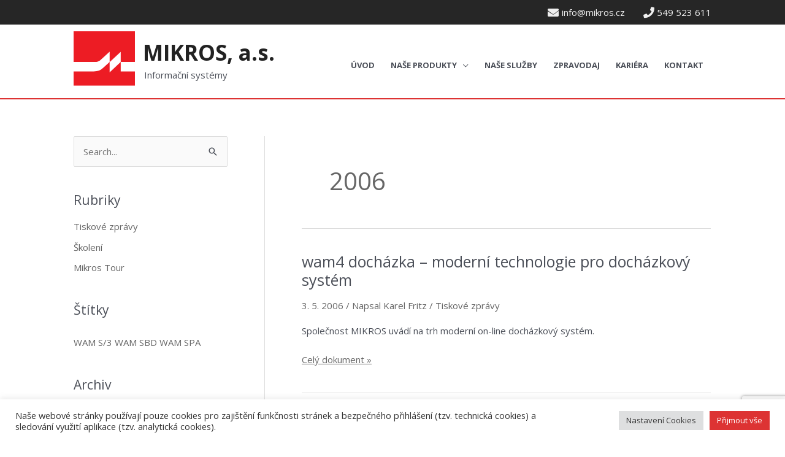

--- FILE ---
content_type: text/html; charset=utf-8
request_url: https://www.google.com/recaptcha/api2/anchor?ar=1&k=6LcxAEsaAAAAAM4H8q7zX6qvGaU2Q_1JTh9b-XhD&co=aHR0cHM6Ly93d3cubWlrcm9zLmN6OjQ0Mw..&hl=en&v=PoyoqOPhxBO7pBk68S4YbpHZ&size=invisible&anchor-ms=20000&execute-ms=30000&cb=abasi8m6y4fs
body_size: 48559
content:
<!DOCTYPE HTML><html dir="ltr" lang="en"><head><meta http-equiv="Content-Type" content="text/html; charset=UTF-8">
<meta http-equiv="X-UA-Compatible" content="IE=edge">
<title>reCAPTCHA</title>
<style type="text/css">
/* cyrillic-ext */
@font-face {
  font-family: 'Roboto';
  font-style: normal;
  font-weight: 400;
  font-stretch: 100%;
  src: url(//fonts.gstatic.com/s/roboto/v48/KFO7CnqEu92Fr1ME7kSn66aGLdTylUAMa3GUBHMdazTgWw.woff2) format('woff2');
  unicode-range: U+0460-052F, U+1C80-1C8A, U+20B4, U+2DE0-2DFF, U+A640-A69F, U+FE2E-FE2F;
}
/* cyrillic */
@font-face {
  font-family: 'Roboto';
  font-style: normal;
  font-weight: 400;
  font-stretch: 100%;
  src: url(//fonts.gstatic.com/s/roboto/v48/KFO7CnqEu92Fr1ME7kSn66aGLdTylUAMa3iUBHMdazTgWw.woff2) format('woff2');
  unicode-range: U+0301, U+0400-045F, U+0490-0491, U+04B0-04B1, U+2116;
}
/* greek-ext */
@font-face {
  font-family: 'Roboto';
  font-style: normal;
  font-weight: 400;
  font-stretch: 100%;
  src: url(//fonts.gstatic.com/s/roboto/v48/KFO7CnqEu92Fr1ME7kSn66aGLdTylUAMa3CUBHMdazTgWw.woff2) format('woff2');
  unicode-range: U+1F00-1FFF;
}
/* greek */
@font-face {
  font-family: 'Roboto';
  font-style: normal;
  font-weight: 400;
  font-stretch: 100%;
  src: url(//fonts.gstatic.com/s/roboto/v48/KFO7CnqEu92Fr1ME7kSn66aGLdTylUAMa3-UBHMdazTgWw.woff2) format('woff2');
  unicode-range: U+0370-0377, U+037A-037F, U+0384-038A, U+038C, U+038E-03A1, U+03A3-03FF;
}
/* math */
@font-face {
  font-family: 'Roboto';
  font-style: normal;
  font-weight: 400;
  font-stretch: 100%;
  src: url(//fonts.gstatic.com/s/roboto/v48/KFO7CnqEu92Fr1ME7kSn66aGLdTylUAMawCUBHMdazTgWw.woff2) format('woff2');
  unicode-range: U+0302-0303, U+0305, U+0307-0308, U+0310, U+0312, U+0315, U+031A, U+0326-0327, U+032C, U+032F-0330, U+0332-0333, U+0338, U+033A, U+0346, U+034D, U+0391-03A1, U+03A3-03A9, U+03B1-03C9, U+03D1, U+03D5-03D6, U+03F0-03F1, U+03F4-03F5, U+2016-2017, U+2034-2038, U+203C, U+2040, U+2043, U+2047, U+2050, U+2057, U+205F, U+2070-2071, U+2074-208E, U+2090-209C, U+20D0-20DC, U+20E1, U+20E5-20EF, U+2100-2112, U+2114-2115, U+2117-2121, U+2123-214F, U+2190, U+2192, U+2194-21AE, U+21B0-21E5, U+21F1-21F2, U+21F4-2211, U+2213-2214, U+2216-22FF, U+2308-230B, U+2310, U+2319, U+231C-2321, U+2336-237A, U+237C, U+2395, U+239B-23B7, U+23D0, U+23DC-23E1, U+2474-2475, U+25AF, U+25B3, U+25B7, U+25BD, U+25C1, U+25CA, U+25CC, U+25FB, U+266D-266F, U+27C0-27FF, U+2900-2AFF, U+2B0E-2B11, U+2B30-2B4C, U+2BFE, U+3030, U+FF5B, U+FF5D, U+1D400-1D7FF, U+1EE00-1EEFF;
}
/* symbols */
@font-face {
  font-family: 'Roboto';
  font-style: normal;
  font-weight: 400;
  font-stretch: 100%;
  src: url(//fonts.gstatic.com/s/roboto/v48/KFO7CnqEu92Fr1ME7kSn66aGLdTylUAMaxKUBHMdazTgWw.woff2) format('woff2');
  unicode-range: U+0001-000C, U+000E-001F, U+007F-009F, U+20DD-20E0, U+20E2-20E4, U+2150-218F, U+2190, U+2192, U+2194-2199, U+21AF, U+21E6-21F0, U+21F3, U+2218-2219, U+2299, U+22C4-22C6, U+2300-243F, U+2440-244A, U+2460-24FF, U+25A0-27BF, U+2800-28FF, U+2921-2922, U+2981, U+29BF, U+29EB, U+2B00-2BFF, U+4DC0-4DFF, U+FFF9-FFFB, U+10140-1018E, U+10190-1019C, U+101A0, U+101D0-101FD, U+102E0-102FB, U+10E60-10E7E, U+1D2C0-1D2D3, U+1D2E0-1D37F, U+1F000-1F0FF, U+1F100-1F1AD, U+1F1E6-1F1FF, U+1F30D-1F30F, U+1F315, U+1F31C, U+1F31E, U+1F320-1F32C, U+1F336, U+1F378, U+1F37D, U+1F382, U+1F393-1F39F, U+1F3A7-1F3A8, U+1F3AC-1F3AF, U+1F3C2, U+1F3C4-1F3C6, U+1F3CA-1F3CE, U+1F3D4-1F3E0, U+1F3ED, U+1F3F1-1F3F3, U+1F3F5-1F3F7, U+1F408, U+1F415, U+1F41F, U+1F426, U+1F43F, U+1F441-1F442, U+1F444, U+1F446-1F449, U+1F44C-1F44E, U+1F453, U+1F46A, U+1F47D, U+1F4A3, U+1F4B0, U+1F4B3, U+1F4B9, U+1F4BB, U+1F4BF, U+1F4C8-1F4CB, U+1F4D6, U+1F4DA, U+1F4DF, U+1F4E3-1F4E6, U+1F4EA-1F4ED, U+1F4F7, U+1F4F9-1F4FB, U+1F4FD-1F4FE, U+1F503, U+1F507-1F50B, U+1F50D, U+1F512-1F513, U+1F53E-1F54A, U+1F54F-1F5FA, U+1F610, U+1F650-1F67F, U+1F687, U+1F68D, U+1F691, U+1F694, U+1F698, U+1F6AD, U+1F6B2, U+1F6B9-1F6BA, U+1F6BC, U+1F6C6-1F6CF, U+1F6D3-1F6D7, U+1F6E0-1F6EA, U+1F6F0-1F6F3, U+1F6F7-1F6FC, U+1F700-1F7FF, U+1F800-1F80B, U+1F810-1F847, U+1F850-1F859, U+1F860-1F887, U+1F890-1F8AD, U+1F8B0-1F8BB, U+1F8C0-1F8C1, U+1F900-1F90B, U+1F93B, U+1F946, U+1F984, U+1F996, U+1F9E9, U+1FA00-1FA6F, U+1FA70-1FA7C, U+1FA80-1FA89, U+1FA8F-1FAC6, U+1FACE-1FADC, U+1FADF-1FAE9, U+1FAF0-1FAF8, U+1FB00-1FBFF;
}
/* vietnamese */
@font-face {
  font-family: 'Roboto';
  font-style: normal;
  font-weight: 400;
  font-stretch: 100%;
  src: url(//fonts.gstatic.com/s/roboto/v48/KFO7CnqEu92Fr1ME7kSn66aGLdTylUAMa3OUBHMdazTgWw.woff2) format('woff2');
  unicode-range: U+0102-0103, U+0110-0111, U+0128-0129, U+0168-0169, U+01A0-01A1, U+01AF-01B0, U+0300-0301, U+0303-0304, U+0308-0309, U+0323, U+0329, U+1EA0-1EF9, U+20AB;
}
/* latin-ext */
@font-face {
  font-family: 'Roboto';
  font-style: normal;
  font-weight: 400;
  font-stretch: 100%;
  src: url(//fonts.gstatic.com/s/roboto/v48/KFO7CnqEu92Fr1ME7kSn66aGLdTylUAMa3KUBHMdazTgWw.woff2) format('woff2');
  unicode-range: U+0100-02BA, U+02BD-02C5, U+02C7-02CC, U+02CE-02D7, U+02DD-02FF, U+0304, U+0308, U+0329, U+1D00-1DBF, U+1E00-1E9F, U+1EF2-1EFF, U+2020, U+20A0-20AB, U+20AD-20C0, U+2113, U+2C60-2C7F, U+A720-A7FF;
}
/* latin */
@font-face {
  font-family: 'Roboto';
  font-style: normal;
  font-weight: 400;
  font-stretch: 100%;
  src: url(//fonts.gstatic.com/s/roboto/v48/KFO7CnqEu92Fr1ME7kSn66aGLdTylUAMa3yUBHMdazQ.woff2) format('woff2');
  unicode-range: U+0000-00FF, U+0131, U+0152-0153, U+02BB-02BC, U+02C6, U+02DA, U+02DC, U+0304, U+0308, U+0329, U+2000-206F, U+20AC, U+2122, U+2191, U+2193, U+2212, U+2215, U+FEFF, U+FFFD;
}
/* cyrillic-ext */
@font-face {
  font-family: 'Roboto';
  font-style: normal;
  font-weight: 500;
  font-stretch: 100%;
  src: url(//fonts.gstatic.com/s/roboto/v48/KFO7CnqEu92Fr1ME7kSn66aGLdTylUAMa3GUBHMdazTgWw.woff2) format('woff2');
  unicode-range: U+0460-052F, U+1C80-1C8A, U+20B4, U+2DE0-2DFF, U+A640-A69F, U+FE2E-FE2F;
}
/* cyrillic */
@font-face {
  font-family: 'Roboto';
  font-style: normal;
  font-weight: 500;
  font-stretch: 100%;
  src: url(//fonts.gstatic.com/s/roboto/v48/KFO7CnqEu92Fr1ME7kSn66aGLdTylUAMa3iUBHMdazTgWw.woff2) format('woff2');
  unicode-range: U+0301, U+0400-045F, U+0490-0491, U+04B0-04B1, U+2116;
}
/* greek-ext */
@font-face {
  font-family: 'Roboto';
  font-style: normal;
  font-weight: 500;
  font-stretch: 100%;
  src: url(//fonts.gstatic.com/s/roboto/v48/KFO7CnqEu92Fr1ME7kSn66aGLdTylUAMa3CUBHMdazTgWw.woff2) format('woff2');
  unicode-range: U+1F00-1FFF;
}
/* greek */
@font-face {
  font-family: 'Roboto';
  font-style: normal;
  font-weight: 500;
  font-stretch: 100%;
  src: url(//fonts.gstatic.com/s/roboto/v48/KFO7CnqEu92Fr1ME7kSn66aGLdTylUAMa3-UBHMdazTgWw.woff2) format('woff2');
  unicode-range: U+0370-0377, U+037A-037F, U+0384-038A, U+038C, U+038E-03A1, U+03A3-03FF;
}
/* math */
@font-face {
  font-family: 'Roboto';
  font-style: normal;
  font-weight: 500;
  font-stretch: 100%;
  src: url(//fonts.gstatic.com/s/roboto/v48/KFO7CnqEu92Fr1ME7kSn66aGLdTylUAMawCUBHMdazTgWw.woff2) format('woff2');
  unicode-range: U+0302-0303, U+0305, U+0307-0308, U+0310, U+0312, U+0315, U+031A, U+0326-0327, U+032C, U+032F-0330, U+0332-0333, U+0338, U+033A, U+0346, U+034D, U+0391-03A1, U+03A3-03A9, U+03B1-03C9, U+03D1, U+03D5-03D6, U+03F0-03F1, U+03F4-03F5, U+2016-2017, U+2034-2038, U+203C, U+2040, U+2043, U+2047, U+2050, U+2057, U+205F, U+2070-2071, U+2074-208E, U+2090-209C, U+20D0-20DC, U+20E1, U+20E5-20EF, U+2100-2112, U+2114-2115, U+2117-2121, U+2123-214F, U+2190, U+2192, U+2194-21AE, U+21B0-21E5, U+21F1-21F2, U+21F4-2211, U+2213-2214, U+2216-22FF, U+2308-230B, U+2310, U+2319, U+231C-2321, U+2336-237A, U+237C, U+2395, U+239B-23B7, U+23D0, U+23DC-23E1, U+2474-2475, U+25AF, U+25B3, U+25B7, U+25BD, U+25C1, U+25CA, U+25CC, U+25FB, U+266D-266F, U+27C0-27FF, U+2900-2AFF, U+2B0E-2B11, U+2B30-2B4C, U+2BFE, U+3030, U+FF5B, U+FF5D, U+1D400-1D7FF, U+1EE00-1EEFF;
}
/* symbols */
@font-face {
  font-family: 'Roboto';
  font-style: normal;
  font-weight: 500;
  font-stretch: 100%;
  src: url(//fonts.gstatic.com/s/roboto/v48/KFO7CnqEu92Fr1ME7kSn66aGLdTylUAMaxKUBHMdazTgWw.woff2) format('woff2');
  unicode-range: U+0001-000C, U+000E-001F, U+007F-009F, U+20DD-20E0, U+20E2-20E4, U+2150-218F, U+2190, U+2192, U+2194-2199, U+21AF, U+21E6-21F0, U+21F3, U+2218-2219, U+2299, U+22C4-22C6, U+2300-243F, U+2440-244A, U+2460-24FF, U+25A0-27BF, U+2800-28FF, U+2921-2922, U+2981, U+29BF, U+29EB, U+2B00-2BFF, U+4DC0-4DFF, U+FFF9-FFFB, U+10140-1018E, U+10190-1019C, U+101A0, U+101D0-101FD, U+102E0-102FB, U+10E60-10E7E, U+1D2C0-1D2D3, U+1D2E0-1D37F, U+1F000-1F0FF, U+1F100-1F1AD, U+1F1E6-1F1FF, U+1F30D-1F30F, U+1F315, U+1F31C, U+1F31E, U+1F320-1F32C, U+1F336, U+1F378, U+1F37D, U+1F382, U+1F393-1F39F, U+1F3A7-1F3A8, U+1F3AC-1F3AF, U+1F3C2, U+1F3C4-1F3C6, U+1F3CA-1F3CE, U+1F3D4-1F3E0, U+1F3ED, U+1F3F1-1F3F3, U+1F3F5-1F3F7, U+1F408, U+1F415, U+1F41F, U+1F426, U+1F43F, U+1F441-1F442, U+1F444, U+1F446-1F449, U+1F44C-1F44E, U+1F453, U+1F46A, U+1F47D, U+1F4A3, U+1F4B0, U+1F4B3, U+1F4B9, U+1F4BB, U+1F4BF, U+1F4C8-1F4CB, U+1F4D6, U+1F4DA, U+1F4DF, U+1F4E3-1F4E6, U+1F4EA-1F4ED, U+1F4F7, U+1F4F9-1F4FB, U+1F4FD-1F4FE, U+1F503, U+1F507-1F50B, U+1F50D, U+1F512-1F513, U+1F53E-1F54A, U+1F54F-1F5FA, U+1F610, U+1F650-1F67F, U+1F687, U+1F68D, U+1F691, U+1F694, U+1F698, U+1F6AD, U+1F6B2, U+1F6B9-1F6BA, U+1F6BC, U+1F6C6-1F6CF, U+1F6D3-1F6D7, U+1F6E0-1F6EA, U+1F6F0-1F6F3, U+1F6F7-1F6FC, U+1F700-1F7FF, U+1F800-1F80B, U+1F810-1F847, U+1F850-1F859, U+1F860-1F887, U+1F890-1F8AD, U+1F8B0-1F8BB, U+1F8C0-1F8C1, U+1F900-1F90B, U+1F93B, U+1F946, U+1F984, U+1F996, U+1F9E9, U+1FA00-1FA6F, U+1FA70-1FA7C, U+1FA80-1FA89, U+1FA8F-1FAC6, U+1FACE-1FADC, U+1FADF-1FAE9, U+1FAF0-1FAF8, U+1FB00-1FBFF;
}
/* vietnamese */
@font-face {
  font-family: 'Roboto';
  font-style: normal;
  font-weight: 500;
  font-stretch: 100%;
  src: url(//fonts.gstatic.com/s/roboto/v48/KFO7CnqEu92Fr1ME7kSn66aGLdTylUAMa3OUBHMdazTgWw.woff2) format('woff2');
  unicode-range: U+0102-0103, U+0110-0111, U+0128-0129, U+0168-0169, U+01A0-01A1, U+01AF-01B0, U+0300-0301, U+0303-0304, U+0308-0309, U+0323, U+0329, U+1EA0-1EF9, U+20AB;
}
/* latin-ext */
@font-face {
  font-family: 'Roboto';
  font-style: normal;
  font-weight: 500;
  font-stretch: 100%;
  src: url(//fonts.gstatic.com/s/roboto/v48/KFO7CnqEu92Fr1ME7kSn66aGLdTylUAMa3KUBHMdazTgWw.woff2) format('woff2');
  unicode-range: U+0100-02BA, U+02BD-02C5, U+02C7-02CC, U+02CE-02D7, U+02DD-02FF, U+0304, U+0308, U+0329, U+1D00-1DBF, U+1E00-1E9F, U+1EF2-1EFF, U+2020, U+20A0-20AB, U+20AD-20C0, U+2113, U+2C60-2C7F, U+A720-A7FF;
}
/* latin */
@font-face {
  font-family: 'Roboto';
  font-style: normal;
  font-weight: 500;
  font-stretch: 100%;
  src: url(//fonts.gstatic.com/s/roboto/v48/KFO7CnqEu92Fr1ME7kSn66aGLdTylUAMa3yUBHMdazQ.woff2) format('woff2');
  unicode-range: U+0000-00FF, U+0131, U+0152-0153, U+02BB-02BC, U+02C6, U+02DA, U+02DC, U+0304, U+0308, U+0329, U+2000-206F, U+20AC, U+2122, U+2191, U+2193, U+2212, U+2215, U+FEFF, U+FFFD;
}
/* cyrillic-ext */
@font-face {
  font-family: 'Roboto';
  font-style: normal;
  font-weight: 900;
  font-stretch: 100%;
  src: url(//fonts.gstatic.com/s/roboto/v48/KFO7CnqEu92Fr1ME7kSn66aGLdTylUAMa3GUBHMdazTgWw.woff2) format('woff2');
  unicode-range: U+0460-052F, U+1C80-1C8A, U+20B4, U+2DE0-2DFF, U+A640-A69F, U+FE2E-FE2F;
}
/* cyrillic */
@font-face {
  font-family: 'Roboto';
  font-style: normal;
  font-weight: 900;
  font-stretch: 100%;
  src: url(//fonts.gstatic.com/s/roboto/v48/KFO7CnqEu92Fr1ME7kSn66aGLdTylUAMa3iUBHMdazTgWw.woff2) format('woff2');
  unicode-range: U+0301, U+0400-045F, U+0490-0491, U+04B0-04B1, U+2116;
}
/* greek-ext */
@font-face {
  font-family: 'Roboto';
  font-style: normal;
  font-weight: 900;
  font-stretch: 100%;
  src: url(//fonts.gstatic.com/s/roboto/v48/KFO7CnqEu92Fr1ME7kSn66aGLdTylUAMa3CUBHMdazTgWw.woff2) format('woff2');
  unicode-range: U+1F00-1FFF;
}
/* greek */
@font-face {
  font-family: 'Roboto';
  font-style: normal;
  font-weight: 900;
  font-stretch: 100%;
  src: url(//fonts.gstatic.com/s/roboto/v48/KFO7CnqEu92Fr1ME7kSn66aGLdTylUAMa3-UBHMdazTgWw.woff2) format('woff2');
  unicode-range: U+0370-0377, U+037A-037F, U+0384-038A, U+038C, U+038E-03A1, U+03A3-03FF;
}
/* math */
@font-face {
  font-family: 'Roboto';
  font-style: normal;
  font-weight: 900;
  font-stretch: 100%;
  src: url(//fonts.gstatic.com/s/roboto/v48/KFO7CnqEu92Fr1ME7kSn66aGLdTylUAMawCUBHMdazTgWw.woff2) format('woff2');
  unicode-range: U+0302-0303, U+0305, U+0307-0308, U+0310, U+0312, U+0315, U+031A, U+0326-0327, U+032C, U+032F-0330, U+0332-0333, U+0338, U+033A, U+0346, U+034D, U+0391-03A1, U+03A3-03A9, U+03B1-03C9, U+03D1, U+03D5-03D6, U+03F0-03F1, U+03F4-03F5, U+2016-2017, U+2034-2038, U+203C, U+2040, U+2043, U+2047, U+2050, U+2057, U+205F, U+2070-2071, U+2074-208E, U+2090-209C, U+20D0-20DC, U+20E1, U+20E5-20EF, U+2100-2112, U+2114-2115, U+2117-2121, U+2123-214F, U+2190, U+2192, U+2194-21AE, U+21B0-21E5, U+21F1-21F2, U+21F4-2211, U+2213-2214, U+2216-22FF, U+2308-230B, U+2310, U+2319, U+231C-2321, U+2336-237A, U+237C, U+2395, U+239B-23B7, U+23D0, U+23DC-23E1, U+2474-2475, U+25AF, U+25B3, U+25B7, U+25BD, U+25C1, U+25CA, U+25CC, U+25FB, U+266D-266F, U+27C0-27FF, U+2900-2AFF, U+2B0E-2B11, U+2B30-2B4C, U+2BFE, U+3030, U+FF5B, U+FF5D, U+1D400-1D7FF, U+1EE00-1EEFF;
}
/* symbols */
@font-face {
  font-family: 'Roboto';
  font-style: normal;
  font-weight: 900;
  font-stretch: 100%;
  src: url(//fonts.gstatic.com/s/roboto/v48/KFO7CnqEu92Fr1ME7kSn66aGLdTylUAMaxKUBHMdazTgWw.woff2) format('woff2');
  unicode-range: U+0001-000C, U+000E-001F, U+007F-009F, U+20DD-20E0, U+20E2-20E4, U+2150-218F, U+2190, U+2192, U+2194-2199, U+21AF, U+21E6-21F0, U+21F3, U+2218-2219, U+2299, U+22C4-22C6, U+2300-243F, U+2440-244A, U+2460-24FF, U+25A0-27BF, U+2800-28FF, U+2921-2922, U+2981, U+29BF, U+29EB, U+2B00-2BFF, U+4DC0-4DFF, U+FFF9-FFFB, U+10140-1018E, U+10190-1019C, U+101A0, U+101D0-101FD, U+102E0-102FB, U+10E60-10E7E, U+1D2C0-1D2D3, U+1D2E0-1D37F, U+1F000-1F0FF, U+1F100-1F1AD, U+1F1E6-1F1FF, U+1F30D-1F30F, U+1F315, U+1F31C, U+1F31E, U+1F320-1F32C, U+1F336, U+1F378, U+1F37D, U+1F382, U+1F393-1F39F, U+1F3A7-1F3A8, U+1F3AC-1F3AF, U+1F3C2, U+1F3C4-1F3C6, U+1F3CA-1F3CE, U+1F3D4-1F3E0, U+1F3ED, U+1F3F1-1F3F3, U+1F3F5-1F3F7, U+1F408, U+1F415, U+1F41F, U+1F426, U+1F43F, U+1F441-1F442, U+1F444, U+1F446-1F449, U+1F44C-1F44E, U+1F453, U+1F46A, U+1F47D, U+1F4A3, U+1F4B0, U+1F4B3, U+1F4B9, U+1F4BB, U+1F4BF, U+1F4C8-1F4CB, U+1F4D6, U+1F4DA, U+1F4DF, U+1F4E3-1F4E6, U+1F4EA-1F4ED, U+1F4F7, U+1F4F9-1F4FB, U+1F4FD-1F4FE, U+1F503, U+1F507-1F50B, U+1F50D, U+1F512-1F513, U+1F53E-1F54A, U+1F54F-1F5FA, U+1F610, U+1F650-1F67F, U+1F687, U+1F68D, U+1F691, U+1F694, U+1F698, U+1F6AD, U+1F6B2, U+1F6B9-1F6BA, U+1F6BC, U+1F6C6-1F6CF, U+1F6D3-1F6D7, U+1F6E0-1F6EA, U+1F6F0-1F6F3, U+1F6F7-1F6FC, U+1F700-1F7FF, U+1F800-1F80B, U+1F810-1F847, U+1F850-1F859, U+1F860-1F887, U+1F890-1F8AD, U+1F8B0-1F8BB, U+1F8C0-1F8C1, U+1F900-1F90B, U+1F93B, U+1F946, U+1F984, U+1F996, U+1F9E9, U+1FA00-1FA6F, U+1FA70-1FA7C, U+1FA80-1FA89, U+1FA8F-1FAC6, U+1FACE-1FADC, U+1FADF-1FAE9, U+1FAF0-1FAF8, U+1FB00-1FBFF;
}
/* vietnamese */
@font-face {
  font-family: 'Roboto';
  font-style: normal;
  font-weight: 900;
  font-stretch: 100%;
  src: url(//fonts.gstatic.com/s/roboto/v48/KFO7CnqEu92Fr1ME7kSn66aGLdTylUAMa3OUBHMdazTgWw.woff2) format('woff2');
  unicode-range: U+0102-0103, U+0110-0111, U+0128-0129, U+0168-0169, U+01A0-01A1, U+01AF-01B0, U+0300-0301, U+0303-0304, U+0308-0309, U+0323, U+0329, U+1EA0-1EF9, U+20AB;
}
/* latin-ext */
@font-face {
  font-family: 'Roboto';
  font-style: normal;
  font-weight: 900;
  font-stretch: 100%;
  src: url(//fonts.gstatic.com/s/roboto/v48/KFO7CnqEu92Fr1ME7kSn66aGLdTylUAMa3KUBHMdazTgWw.woff2) format('woff2');
  unicode-range: U+0100-02BA, U+02BD-02C5, U+02C7-02CC, U+02CE-02D7, U+02DD-02FF, U+0304, U+0308, U+0329, U+1D00-1DBF, U+1E00-1E9F, U+1EF2-1EFF, U+2020, U+20A0-20AB, U+20AD-20C0, U+2113, U+2C60-2C7F, U+A720-A7FF;
}
/* latin */
@font-face {
  font-family: 'Roboto';
  font-style: normal;
  font-weight: 900;
  font-stretch: 100%;
  src: url(//fonts.gstatic.com/s/roboto/v48/KFO7CnqEu92Fr1ME7kSn66aGLdTylUAMa3yUBHMdazQ.woff2) format('woff2');
  unicode-range: U+0000-00FF, U+0131, U+0152-0153, U+02BB-02BC, U+02C6, U+02DA, U+02DC, U+0304, U+0308, U+0329, U+2000-206F, U+20AC, U+2122, U+2191, U+2193, U+2212, U+2215, U+FEFF, U+FFFD;
}

</style>
<link rel="stylesheet" type="text/css" href="https://www.gstatic.com/recaptcha/releases/PoyoqOPhxBO7pBk68S4YbpHZ/styles__ltr.css">
<script nonce="kaaMBskYNseDCVORXskhbA" type="text/javascript">window['__recaptcha_api'] = 'https://www.google.com/recaptcha/api2/';</script>
<script type="text/javascript" src="https://www.gstatic.com/recaptcha/releases/PoyoqOPhxBO7pBk68S4YbpHZ/recaptcha__en.js" nonce="kaaMBskYNseDCVORXskhbA">
      
    </script></head>
<body><div id="rc-anchor-alert" class="rc-anchor-alert"></div>
<input type="hidden" id="recaptcha-token" value="[base64]">
<script type="text/javascript" nonce="kaaMBskYNseDCVORXskhbA">
      recaptcha.anchor.Main.init("[\x22ainput\x22,[\x22bgdata\x22,\x22\x22,\[base64]/[base64]/[base64]/bmV3IHJbeF0oY1swXSk6RT09Mj9uZXcgclt4XShjWzBdLGNbMV0pOkU9PTM/bmV3IHJbeF0oY1swXSxjWzFdLGNbMl0pOkU9PTQ/[base64]/[base64]/[base64]/[base64]/[base64]/[base64]/[base64]/[base64]\x22,\[base64]\x22,\[base64]/Dv0VOw5wFY8K9EcOrwo3DjUvCtjDClMOFbsO1QBLCk8Kqwr3CgmMSwoJpw6sBJsKkwpsgWhjCuVYsZQdSQMKmwoHCtSlRUkQfwpnCq8KQXcO3wpDDvXHDr2zCtMOEwrc6WTt/w704GsKrIcOCw57DlVgqccK+wrdXYcOewr/Dvh/DiWPCm1Q/ScOuw4MOwqlHwrJbYEfCusOmRmchGMKfTG4LwrATGkzCtcKywr86U8OTwpACwq/[base64]/Dqnx/[base64]/[base64]/CoMO2XsKTcsOrM8KLbldrPyjDk3HDjcKdVsK1e8OZw4XCn03Cv8KheiQuHkbCucKrVgkPOHY4BMKJw6zDjT3CmRfDpU0XwqcswofDsDXCkGhNWsONw5rDm2nDm8KqFR3Ckx9ewrTCkcO/w5VMwrUacMONwqzCicOSCm93WG3Crh88wrokwrBnMsKow4vDjMO4w55dw59/Qi0tf3DCucKDFQDDrcOId8KneSnCqsKAw47DlMO6FcOLw4YDHwdRwp3DkMO0aWXCv8OWw7HCpcOJwrUXHMKnYGEFAEFoEMO5QsOHX8Oibg7CnQ/DisOJw4t9ajTDosOUw5PDnBZ8fcOZw6Zzw40Ww4Upwo/Cp00WbxDDuHHDh8KZbMO9woFYwqTDhsOawqjClcOzNlBCfF3DsVMYwpXDiwEBN8OCG8O/[base64]/wovCo0vCk8OIYsKVwrnDjMK/fyXDq8Kewr/[base64]/DusOWw7ZFJVbCjsO3w79Xw7fDqsO5FMOBUcK+wpHCkcOcw4suQsOAeMKfF8Omwo0Fw5Vgfht9Rw3DlMKQN0nCvcO5w5JjwrLCmMOQWjrDg0hzwqXCsxs8N2sOIsK6WsKiQ2tyw47DqGBow7/CgS97fMKSbCnDs8Onwo0Gwqp2wo01w4HCs8KrwoXDjWTCsEBHw7FeccOpZkLDhsOJMMOEHA7DrycSw5/[base64]/w6bDsxrDpsKzwp8cwpALVWzCvgoMVWDDtMK7WcKnEcKUwpfCtTgKZ8K1wo12w5/DoC0Hf8Kmwqg4wonCgMKlw71Bw5oQZgJnw7wGCg3CicKZwoUww4PDhB57w6lCU3hRAQvDu2JGwrTDp8K1e8KHIsK5QQTCocOmw4zDrsK/wqpBwodeDB/CtCbDhi5+wo3DplMLL3bDlXV4XzEbw6TDs8Oow4NZw57Ct8OsIsKaPsKQI8KWF2V6wqTCgh/[base64]/JzwHwpwaUMKNL35Nc8KcdcKXZUhQwrnCpsOuwrF8M23CsDrCuFDDrX5oKz/Cpx7Cj8KSIsOtw6sTFCoNw64DPA7CrDh6Owc3OhNNKAI8wpViw6RJwo0oKcK7AMOuUknCiDJaLwTCq8Ouwq/Cl8Oow658fsOqRmfCsULCmkVuwopNRMO9USt1w7kIwobCq8Onwr9Se2Exw4JyaWTDlcO0ey43an1wSEI4QW1Hwrt6w5XCpyYXwpMuwoUCw7Aww7Afw6sCwo0Mw7zDlQzCmDlIw5XDhEAUNB0aRyA8wp5Bb0gLdV/[base64]/CcOQwqjDr8Oww7fCh8Khw6jDoGk5A19hGcOxQwDDnALCqFwUZFYHeMO8wp/CjcKxR8KMwqsTBcKrQsO9w6AtwpcsbcKPw4BRw57ColoMXH0Uwp/CrHzDv8KPCnbCpcOxw6U3wojCmQbDjQdjw4cHHcKdwqUiwpAbJW/ClMKKw6wpwqLDqSTCh3ctQlzDrcK4NgU1wqIFwq56T2TDgRbDrMK6w644w7/DvWkVw5ACwoJoE3/[base64]/CnX/[base64]/ChEHDvBjCj8KLL2LDsFALQsO8w70QFcOtRcOlw7M+wpbDi0HDtjwjw4zCr8KKw4gvesKGIxI0esORXHLCsj/DisOMY3wYbsKGHBkPwqJPPjHDmVcbI3HCvcOpwrMFSz/ClVXCnhDDkik8w4t0w5rDn8KiwqrCusK3w43DtEnCgsO8AE/Cu8KsEsK4woojKMKLZsOSwpUsw64WfjLDojHDoEwMRsKLI0bCiA3DpHJbQy1vw4Uhw61EwoE/wqXDvmXDusK4w4goUMKpDUzDlQ8kwofDrMO9RWl/K8OgXcOkcWjDqMKlMy5Hw7sRFMKvS8KiGX5BN8K6w5DDqlssw6h4wpTDkWHCkTHDljgMTS3ClcOqwozDtMKeaE/CjcKqeQ8yFVkJw4nCrcKKdcKzExjDr8O3Xyt2VCorw4w7XMKEwpbCvsOnwqVsAsO1FGFLwqfCmRUEUcKtw6jDnWcuQW0/w4vDt8KDDcOVw5HDpBJjQ8OFT1LDqgvCikQKw4ESPcOOQcOow5/[base64]/wrbDlsOOw6MCHBxNw4LCusKyw7N1DcKpw6rDhcK0J8K/w7LClcK0woPCkUsWFsKAwppDw5pKI8KrwqvCssKkHS7CkcOpQgPCgcOwMgrCqsOjwrLDt1DCpznCosOOw553w4PCocKpMV3DnGnCqifCnsKqwqXDmxvCsTAuw4xiEsOHX8O6w67DvB/DoAPDgWHDvCldPmEMwrElwqXCmiYzTsOJKMOYw5EQcjUVwqktdn/CmxLDuMOXw6LDrsKgwrAywqNfw7h1KcOjwoYnwqzDssKowpgvw6TCoMKyS8O6c8O7XcOBHAwOwpQ3w7pVPcOyw4ECWgPDjsKZZMKQeybDmsOhwrTDrgbCqcKQw5o2wo4CwrADw7TCmXYXDsK7WWxcHcOnw5cpOjZfw4DCgxHDjWZ/wqfDghTDlmzCtBB+w4Yww7/DpCNfdXvDjGXDgsK8w7lkwqBjFcKywpfDqiLDlMKOwpgCw7XCkMOVw4zClX3DuMKnwqVDaMOcYjTCj8OGw7l8Sk1Tw5oJb8OVwpvCgFLDssOXw5DCgBLDp8OyT1/CsjPCpmHDqDYzbsOKV8KLRcOXYcKdwog3VcKIdF8/wrJSO8Kgw5nDihkyGE5+a3c+w5DDssKRw5MvbMOXEEwfKDYjIcKrKwh5LDUeLgpgw5c4fcOpw7hwwrzCtcOJwqlFazwVYsKyw50/[base64]/CsUIeesKHDMO6ejTDhsOLEzzClMOtakHCt8K9R33DiMKgKS/Cog7DhSrDtxbDtVHDgzprwpDCqcOhbcKZw5c4woZNwqPCoMKpPX9TCQNRwpjDlsKuwogGw4zCl1vChAMFHlzCmMK7cx7Do8KxPB/DhsKbUX3DpxjDjMKQBS3Cny3DusKdwqQtQcOoCQx+w7l2w4jDnsO1w5FAPS4OwqfDvsKOK8OkwpTDt8OKwrh/wqIZbgFbf1zDosKCRT3DosOWwobCnTjChBLCpMK1OMKBw4hDwpvCgl5OFA4mw63CkSLDpsK1w53CpzcXw6gewqIZRsOVwqTDlMO+B8K4wrVcw497w5IlX1VmPgnCi3bDuWXDrsOcMMOxWjE0wqo0L8OLLVRrw5rDusOHdijDrcOURHNZFcKve8OgaUfDlmZLw6N3aC/[base64]/GMOrw7NLwos2PsOsMmh+wovCrmIjwqPCrRAYw6zDkhTChQoJw6zCjsKiwppXAnDDn8OYwoNcPMKGd8O7w4gXZ8KZOkwoK0DCuMK0AMOGAMOoaAtVTMK8NsKwHBd9OhbCt8OPwoFoHcOMQHoGMGt1w6fCjcKzVWTDm3fDuzLCgXvCssK0wqk/LMOLwqzCrDXChcOcVyHDlWo3WiNmTsKfSsKybDvDoHYGw7UeACHDgsKuw5rCgcO6MDEXw5jDrm5OZgHCncKRwr3Ch8OFw7DDhsKkw5jDtcOIw4ZyKV/DqsKcLV9/OMOAw55dw6jCgsOzwqHDlkTDtMO/[base64]/[base64]/DpD9OwoXCjVk/wrTDv29JDC/[base64]/CgsO2woPDgWVuw73DnkXCvzrCq8OqUx/DoWlGwrTCpggBw4HDp8K2w6HDmCzChMOJw4hewpLDqFfCpcOnJgM8w4DDjRXDpMKJIcKNesOtKBPCuww1WcKUMMOFHAvCscKbw6E1HCfDvRkgacKWwrLDjMKVOMO4IMK4MsKow6PDv0HDojfDrsKNa8KAw4hTwrXDpzxef3XDp0/[base64]/[base64]/CiREYGMKEw6LDsiZJw6HCkD5rw5RSw60zw6w6I1zDiDjCkETDhMOpWcOcOcKHw6vCssKHwoQywo/[base64]/[base64]/[base64]/[base64]/Ds31LwpMwwoPDsWrDuMO0w5NsNjjDizzCu8KEIMKjw71ow4swFcOPw7XCo37DuDDDhcO2fsKdYCnDgAEbfcOZZg1Dw43Dr8ObCxfCt8KbwoBYWiDCtsKDw5TDjsKnw51sRA/CiCTChsKvNyRPEsOWK8K5w4vDtsOsGFN/wroHw5HCpcKXdcKpRMKRwqw5dQ/DuT8NS8OuwpJfw53DksKwfMKkwq3CsRFZbznDscK9w7bDqiXDscOMOMO2LcOXHj/DjsODw5jDl8OJwpfDssKrAB/DqhdIwqIxTsO7HMK5QhXChnEEWhwXwpfCjGsYETx4fcKyLcKxwqUlwr48Y8OoHCDDiGLDiMOAU2vDvjtpXcKjwqfCozLDmcKmw6pFfCbChsOKwqLDjFk0w5bDhUfDuMOEw7/CtQDDsAnDg8Kiw79QAcOqMMK/w6FHaV3CnA0OW8Ouw7ADw7bDh2fDtwfDusO1wpnCjBfCocK1w4TDusKJE3tPKcKywpTCtMOzFGHDmEfCusKZQGPCtsKzScOCwpfDkmbDn8Oew7LCuypQw7sGwr/CpMK+wrfCjUVXYSjDtFnDpsKOCsOOOk9hYhU4UMKLwo1zwpXCvWcpw6twwoZBHBV4w5wAHgHCu1jDoQ1owpZUw6PChsK2eMK8UAMawrrCkcOJHBlYwqUMw7BUJzrDt8Odw60lXMOlwq3CnjlCGcONwrPDn3UCw7oyCMO8WTHCri3Ck8KIw7Z+w7HCisKKwr/Cp8KYanvCk8KJwq5Ha8Olw4XDqSEiwqMWaDwMwrwDw7zDmsO5NzQCw4gzw63DvcKfRsKZwolywpARG8K5w7kCwr3DvEJXYjo2wpZiw4HCpcKiwr3DqDBvwrMnwpnDlk/DrsKawrkCXcKSCzDCjHFVX0nDpMOaDsKnw45HfjbChRwyaMOcwrTCjMK0w7TCjMK/wozCqcOvAhHCpMKRXcKRwrHClTZCCsOQw6jCtsKJwofDoWrCp8OrKihwesOoOMK9TA5ve8O+Ai3CiMKDLhsbw7knUEtewq/CvsOSw5zDgsOoQxdrwr0Rw6Zmw7TCh3IOwpAZwqDCp8OVQ8Kaw6rCoXDCosKBLjUzfMK3w7HChkcZYQHDp3HDtS5xwpfDgcOBZxPDuwA7D8O6w73Dj07Dn8OFwoJPwrtbBG8CAFJ/[base64]/Cp8OgJxZewqFYQRclw4zDjgoAw4Jhw4gieMOqcHwXw6lXDcOww6kVJsOxwo/CpsOqwrBKwoPCvMOrVMOHw5LDlcOQYMOHSMOAwocmwrfDqRdzOWzClioxEzXDvsK/wqjCh8KPwo7ChMKewp3CoUk9w7LDjcKZwqbDti9jcMO6cAZVbjPDrhrDuGvCl8KsbsKibTs6LsONwpp0S8OScMOJwrAYRsK3w4PDsMO6wr9/Si0pdC99w4jDsgBZG8KKQg7DkcOCSAvDuRXChMKzw4ktw4fDp8Odwoc6aMKaw4sPwr3Cu0TCjMKGwrkve8KYeDrDhMKWUR9hw7oXS27DoMKtw5rDqsOMwoAAfMKIPQUbwroWwqxLwoXDlVgvbsONw4rDlsK8w7/DgMK/w5LCtg0vw7/[base64]/[base64]/DssOgQsK0R8KUwqDDozZaJMKcLHTCisKXXcO9w7JEwq1/w7pDHsKUwqR0dsOfWDZKwrMMw43DvDjDpUoxNFrCuU7DmQhgw6A5wpzCj140w73DlsKmwrglEl/DrnDDtsOtKVvCjsOwwqQzbMOrwrDDuxMww5gpwr/[base64]/[base64]/CtcOrw4t/w6LDnsOswpjDuMO1ZhfDml7CpVQ2KGh3Cl3CmcOucMKEZ8K1DcOgKsOlTMOaEMOew47DtDope8K/bWwGw6PCuiDCjcO5wqrCpzzDoEs4w4Ijw5LCuUYGwoXCtcKcwrDDoU/DhXbDkRLCk1Qyw53Ct2YoBcKGdzPDgMOqIcKIw5vCkzdSecKsPWbChzrCpw0aw6Fpw77CiRXDg0zDnw/CmlBRVsOyDsKnL8O4R1LDvsOswrdmw5vDlsO+w4/CvcO+wrXDnMOrwrLCoMONw607VH0vYEjCpsKvNGRPwoA/w6YrwpzCnQrCg8OEJmHCiSrCmXXCvmtnOQ3DrlFiLRMywqMJw4J4dXTDqcOGw4zDkMORTQotw4EBIsKyw5xOwp9SWcO9woXCohhnw4gSw7LDlBBBw6hHwpvCtjjDvEXCkMO3wrvChsKFMsKqwovDm0J5wq8UwqU6wqAWUcOzw6JiM3hKUA/DtV3ClMO6wqHCtATDjMOMKzLDmMOiw5XDl8OlwoHDo8OCwohiwrIMwrUUZxhMwoIswpYUw7/CpivCsiBVZTcswrjCkhcuw7DDisODwo/Cpy0UaMKKw60WwrDCqsOwfsKHEQTCgGfCiUzCpGJ1w5gZw6HDsjJkPMOhXcKbKcK+w5p6ZD0NIkXDrcO8TXlyw53CkEHCmh/CusO4esOAwrYGwr9BwrgFw5/[base64]/D8KAwroow5DCtlArHC8jw6jCp104w5Y4w58wwpbCqsOMw6jCv3V/[base64]/CtkJMU23CjMOqJMKAwolgIsKXw5nDqsOmwr/Cu8Kdw7jDqxfCpMKHWsK+IsK/cMKuwqcQNsOBwroYw54ew70zdTPDg8KfbcOUFynDoMKzw6LCvXN3wqwtAHsFwr7DtRTCt8KCw5Mcw5RaOkjDvMOzY8OaCS0uYcKPw6TDi3LCgw/[base64]/[base64]/CqMOWwq/[base64]/wrkOFcKbIXRHwrzDisKawqwIwogMw640GcKzw7zDhMOqJ8KrWn9owrzCucOVw7PDh13DoCLDuMKHRcOeAC4Mw6rCucOOwrgmGiJ9wo7CuQ7CiMOcZcO8wq9Ce0/DjCTDrz9Uw5tIXxR9w74Ow6rDh8K/NVLCn2LCpcO5ORHCqDHDg8OCw65hwp/[base64]/exDDpsK4w6DCiRxvA8K5wrTDj2vDpcOYw48Cw6x+PnDChMKaw5LDs1TCgsKAc8O5ARRvwo7CkhckThwGwqV6w5jCqMOUwqfDqcK5w6/DgELDhsKbw5I8wp4Xw5ldQcKhw5HCox/CvQ/CnkAfD8KYJMKIAXwxw445XcObwpYHw4FGeMK0w6gww4VecMOOw6NDAMOeDcOWw48Qwq4YOsODwr5KYwhWXUVaw64ROQzDuHACwr3DvmnDucKwXA3CkcKkwo7DosOqwrpRwq5bPSASNy1RD8ODw6V/b0oVwrdUUsKxwp7DksOea1fDi8OHw7daDRDCqBIRwo1jw4pYd8OEwqnChitJZcOPw7kbwobDvwXCi8OyEcKzMMOGI3bCpQbCn8OVw6vCt0otdMO0w43CiMO2GWbDmsOlwrkvwq3DtMOBMsOmw4jCnsOwwrvCj8Orw7zCpcONS8OwwqrDvSpMbVXDvMKXw5rDscO/[base64]/DicK9wpLCrsOiVsODRCh1wrvCqcKRw6Y/wqnDoXbDkcO+wofCuX/CrzjDkkwCw4/CuWRew7nClU/DgnR7w7TDoWXDrsKLTVfCh8Kkw7VzdcOqMWAyQcKFw4w+w7vDv8Kfw77CkR8hecOQw4bDpcK0w79zwrowB8Kua03CvEnClsKDwrnCvMKWwrBFwqTDkHnCnSfCqMKiwoN+VEEbVx/CkC3CgCnDscO6woTDqcOIXcOrKsOLwoc5GsKqwpNjw6F8wpxnw7x0eMOfwp/CrGLCv8KtUTQqNcOKw5XDoRcMwrVWZ8K1DcOBTzrCvkBsJRDCkRpkwpUpUcOuUMK9w7bDkC7CgCDDmMO4ccOTwovDplHCtFnDs0bCrzAZP8KiwqTDnw4jwolpw5rCq2FPOys8NjkhwrvCoBrDhcOkDE7CicO4Gzt4wqJ+wrZowqMjwqjDsHg/w4TDqCfCkMOZFE3CigozwqrDlz16OgfCqRErM8O6dAfDg2dvw4XCqcKywpA7NkDClVlIO8O/M8KswpPDsjzDu3vDjcKiB8K3w4bCkcK4w5k7IVzCq8K0WMOkw4h+KsOGwogZwrrCmcOeJcK+w5sXw50QTcO8RGjCg8Owwq9Nw7LCgsKewqjDl8O5PSfDmsKvHRnCvFrDrUnDl8K6w618OcOnRmAcdydOZHwNw5LDoickw7LCqTnDrcKlw5w+wpDCrVgpCz/[base64]/GcO7w6nCiUQOwovDkGXDjULCon/DkXDCpCvDq8ODw4pXWcKtIVzDlG7DosO4G8OPD3fDvUPDuVnDri7CncK8PC1ywq9Yw7DDpcO6w5fDhGHCu8OVwrPCisOYW3jCuiDDh8OJJ8KcU8OVQMO5QMK3wrHDh8Olw4oYTBzCr3jCqsOtaMORw7rChMO6Rml4acK/w6BWLV4fw4ZmWU3CqMO/YsK0w5wyKMKDw6obworDt8KMw4DClMOLwpzCi8OXFkLCmnwSwo7DlEbCsX/Cm8OhIsOwwoUtKMOzw7MoaMORw6EuelwewotPwq3CrsO/w5jDpcO1GCEkb8Ohw6bCn2/ClcKIH8KXw63DpsO5wq/[base64]/[base64]/DmlhGwpJkNWcyNWoZw5RHwoLClUIJP8Omw48nQcKWw4nDlcOzwr7Dvl8Swqp0w4U2w51UEBLDnyM9G8KMwrfCmyjDhwM+BUHCp8KkNsKEw7/DklPCoFxkw7k+wq3CvDbDsD3CvcOZLcO+wpEqM0TCjMO1IcKGc8KOYsOdT8O/[base64]/[base64]/[base64]/CksK4A8KcQXFPW8KuwrRhYcK2Dl0FP8OqZVjCkjATw7xYQsKQd33CswPDscKhQMOKwrzDrlbDkHLDlR9yacKsw6rDmBpDZFvDg8KnJsKjwrxzw6N0w5fCpMKiKCUHPW9TDcKoS8KBP8OKRcKhSjdHHGF5wocLGMKPbcKVdcOhwpXDm8OJw6Arwr3CthU/w4IUw77CksKDOsOXE14MwpXCuhsnaGlFbCY5w51mRMOOw4nCnRfDnlnDvmN8KsOZA8Krw7zDiMKzWDjDt8K4ZCXDq8OxEsOkNAAUZMO1w5HCvcOuworChl/CrMOkH8KlwrzDqMKpSsKqIMKFw7F7Emsdw67CmmbCpMOGW0fDr03Ck04qw5jDphlUJ8OBwrzCrGLChTI5w4MdwovCqk3CpT7DiFjDisKyF8Oow6ltc8O+H3TDlsOaw5nDkGcXIsOiwq/[base64]/[base64]/w7vDvsKkwoLCusO4wpR+wqRFFwDDqsKyNlLDigwcwrQ+XMOewr3Cv8KhwoHCk8OIw54Ewq0tw4/[base64]/XcOxw6cmGRLChFcrPX9jwqvCk8KAwq9OZMKRcTVsHl0KacOVDyoIYcKrTsOyNFEkbcKNwpjCvMOEwo7CtcKbSy3CtsKuwp3CmSgVw79Zwp7DkSrDi2fCl8ONw4jCpX04XG4OwpN/CCnDil/Ct3hmH3JlTsK6bsKHwrTCvWEjFC7Cm8Kmw6jClCvDnMK7w7vCiTJow6NrWsOkLy9RVMOGXMOgw4/CgQHCnnAKK2fCu8KNFEN/a1VEw63CnsOWDMOsw50cw6knM19ZUsK/aMKvw5zDvsKoFcKpwroOwojDlyvDocKlw7DDigMTwr0Xwr/Ds8K2FTEvXcOafcK7X8OhwrlAw50XJznDun8NUMKLwqVsw4LDlzfDuhfDmTjDocOTwo3Ck8KjbBUQWcO1w4LDlsOow4/CgcOiAVjCsGrCgsO6J8KvwoJ5wrvCtcKcwphSw5QJYgUHw6zCicKODMOMw4V7wqHDjHfCpT7ClMOGwrLDjsOwesK0wrwZwqrCn8KgwpZjwo/DqHXDklLDijEPwrrDnDfCtDBgfsKVbMODw51Nw7fDkMOKZMKcFAJReMO9wrnDlMOpw6DCqsKEw7bCm8OBf8KsUyPCkmzDqMOzw7bCn8Ofw5bCrMKnAcO/[base64]/DjcO5w4Fuw5g3wqTCqGHCimAuCcOMw5fCuMKUwq0zY8OrwoTCkMOoETPDlBrDqQzDnFQTXErDncOZwq0MOCTDo19pDHIPwqFLw43CiDh7d8Ojw4h2VMKAfTQDw6UsdsK9w6Qcwr96FUhjQsOfwpdARkDDmMOtGsKfwrolGcOJw5hTVjXCkFXCgR/CrRPDgTEdw6R0YcKMwqkaw6kDUG/Cn8O9GMKUw5rDsVfCiAtnw5LDqW/Dp3XCp8O6w6jCnzc3Z3nCqMOAwpVGwrlECsKSYELCnMKDworDoEBRHFLCgMOFw7t4ERjCicOfwqVHwqnDqcODXV91WMK2w4BwwrDDhsOMJsKPw5vCv8KWw5VkX39ow4HCtCvChcK7wpTCisKNDcO6wqjCmyByw7HCjXYnwpjCim0xwoQrwrjDsnodwqA/w4PCrsODVj7DsUvCvizCplxEw7zDk3rDnRrDtmXCtsKzw5PCq1MUdMKYwqzDjg1EworDgRXCgg3DlsK2QsKreX/CkMOvwrHDrm7DmTYBwrx3wpXDg8KuDsKqfMOMf8Oqw6tYw7FKw54hw7cJwp/[base64]/[base64]/CgCcFw6PDu2cmw49LwrIOw4g7w4bDq8OaAMKLw4V5QjImf8Oew4Vgwo8bPxlwHyrDogjCsGNWw4PDj3hLEWQjw7wcw5bDr8OGF8KXwpfCmcKVBMK/FcOvwopGw5LCuVdGwq50wrV1PsKTw5bCuMOLel3Cv8OowqZGMMOXwpbCi8KDK8OcwqRDSTnDlgMIw43ClxzDu8OSIMKAESNlw63CogU4w6lLScK0dG/[base64]/DqX5ZZTnCmsOWf0Ybw7NabwzCpMOiwrnDoWbCicOawqx+w5jCt8ONOsKyw403w6DDpsOMRsKVD8K8w4TCsy3CjcOEYMO0woxRw7UEfcOEw4cwwr0pw7rDvz/DtHDCrzBuf8O+V8KFMsKkw6EMQnMPJsKsNzHCuSZANcKgwqY/ADcfwonDhHHDnsKEWcOlwq/DkVfDg8Omw7/CtlgPwojCiHzCt8O/w5ZJEcKjDsOrwrPCqG5xGMOaw7w6EsKFw7F9wpxuBVRpw6TCrsO9wrBzccOew5nDkwRFWsOxwq8MdsOvw7tfW8Kiwr/[base64]/O8OHBMKrL8KGw5g1wovCmsOSHADClsKhwr1jwqoIw5zCrkhJw40zZVk8w73CnEAiJkQYw5nDv0YTf0HCosKlbBzCncKpwr48w7IWTsOdW2BBaMOWDmpmw4FkwrYGw7HDi8OMwr41MDhcwo4jEMOIwpPDgVB4eEdIw7ouJVLCmMKxwoNYwoQkwozCucKew6k/w5BtwrLDrsKmw5HCsk/DscKHcixnIgZ3wpRwwottQcOjw4fDlkcsfBPDvsKpwoNHwr4AfcKqw4NHe3LDmS16woYLwrrCki/CnA8zw4fDh1XCsSDDt8OCwrZ9PBsEwq56L8OwIsKMwrLCph3CtjHCr2zDiMOiw5LCgsKnUsOvBsKgw6RBw449NWEUVsOcL8KEw4hIfQ1qb218fcKzOyomW1HChMKLwqkaw41ZBwbCv8OCcsOVV8K/[base64]/CoWPCmcKGWFHDl8OfwqzCkEUxwrDCj8KwUcOcwofCpUgKFFbCtcK1wrvDoMKRGiQKbyoMRcKRwprCl8K3w5TCuVzDkivDpMKqwprDoHhXHMKpfcOyMwwVCcKmwr8SwpRIblnDrMKdTnhKd8Olw7rCgkVqw7szIkcRfl/[base64]/CicKUccKpw4/DkUopw6d6w6g7OMKbPMKywo4XdcKQwp99w4VCZMOEw5t7EgvDt8KNwrRgw6VkScKFIsOUwoTCvMOzbyhQTgzCpgTCmwjDk8KYa8OtwozCl8O6FCorGRDCjSoxCiRYCMKFw4kYw6w5cU01EMO3wqwGdMOswpdJYMOlw6Maw6jCgQ/CkB5KK8KHw5HCjcK6w4DCusO5w6zDjsK1w4LCq8OFw5dUw6JyDMOAQMK/w6Jgw6zCny1OBWQ3LcKnJGFFJ8OTbijDoxU+c0U/[base64]/DhisAwpcWw5LDisK5IcKswqTDu8K7eMOeLVB0w6VCwopKwrHDjBjCisO8KBEZw6nDgMK8XBkTw4LCpMO7w4QowrPDmsODw57Dt3NgU3TDjgkSwp3CmcOhExbClcOIV8KRKsO/wozDrzpFwpHChW0GEkvDg8OFa0JZdxt7wrYCw5YvJcOVKMK8U3g2BwHCq8KQZBxww5M1w4N7C8O/[base64]/DqcOEXyxTIGtGwrhIQsOswol4US/DpsOJwovDgw8EHMKsFcKSw7omw71JLMK5LG3DigYAecOyw7RfwrYdRiB1wp0XMnbCrCrDqcOCw5VRN8K0el3DrcOdw4zCvQ3Cn8Obw7DCnMOcScOVMk/CjMKBw7bCkRgBRWbDvG/CmGPDvsK5b0R5RsKOMsO8HksLDRw7w7J2Rw7CimtwH1BCL8OwAyvCjMOjwpzDgDYRM8OSUwbCvBrDhcOvIExdwrhJBnHCu1YYw5nDtD7DoMKgWwXCqsOjw6IWAcO/I8OecnDCqB8uwoDDiD/[base64]/CsBw2FXx9wpvCiErDuF/[base64]/Dmj/CocKAZU3ClRvCoX7Cu8O1woV9QcOUw7zDk8ODaMKCw5/DssKWw7Zvwo/[base64]/[base64]/w6xac0LDqxN4Hx5Nw5c6VHcvGcKKwr/[base64]/d0chwrFFw7tyXgTCs0xrRcKAw6IxwqzCuMKlWcOYPsKXw6LDqcKbAGI2wrvDlsK6w7cww4HCk17DnMOTw7Vdw49kw5HDjcKIw5F8HULDuyIIwosjw5zDj8KLwrNFMFtwwqpWwq/DvyLCh8K/w7Qewp4pw4VCN8KNwpfCogUxw5h5MEsrw6rDnwfCtSx/w4w/w7TCugDCngTDuMKJw6lYJsOWwrfClhApMsOvw7wIw5tKUMKrasO2w7l1LhUpwo4NwrFbHjtnw5Ukw7ZwwrkCw5YlGRcaaxVew4snPxUgHsODRnfDpUpWQ2duw7JlTcOiSkHDnG7DuHlYemjDpsK4woNnSFjCrkjDiEHDosK6McOZf8KtwqBZCsKAfMKOw7wlw7/[base64]/[base64]/Dl8KSwrw7FcKyw4TDkDx0bcKqwqQ5wqMLwoB8w5xSE8K9JsKuWsO7CSw6cTp9ZSvDqwrDhsObLcODwrENcik7A8OkwrrDoi/[base64]/[base64]/ClsO2RsKSLCXDpGDDhWFJwqV0w7Jowo7DkUTCicK9HFTCksOrEmPDvTHDj20Hw4/DnicPwpprw43Cu1kOwroQZMK3KsK1woLDtjcjwqDCmcOrYsKlw4NNw7hlwpjCpHtQGE/[base64]/CoATDjgNlw5/DuDDDnMKBw5kbUcK2wprDinnCrmLDh8K8wps5UUIuw64NwrUwSMOlAcKKwp/CqxjCrWbCncKDQidvbsKNwqnCpMO9wqfDrsKvPisBSBrDqxjDlcK/[base64]/XsOYOFkXamA3w7jDvT/DnFdHDjXDg8OAE8OOw50sw5pfBcOE\x22],null,[\x22conf\x22,null,\x226LcxAEsaAAAAAM4H8q7zX6qvGaU2Q_1JTh9b-XhD\x22,0,null,null,null,1,[21,125,63,73,95,87,41,43,42,83,102,105,109,121],[1017145,710],0,null,null,null,null,0,null,0,null,700,1,null,0,\[base64]/76lBhnEnQkZnOKMAhmv8xEZ\x22,0,0,null,null,1,null,0,0,null,null,null,0],\x22https://www.mikros.cz:443\x22,null,[3,1,1],null,null,null,1,3600,[\x22https://www.google.com/intl/en/policies/privacy/\x22,\x22https://www.google.com/intl/en/policies/terms/\x22],\x22lg6t3YB4FeyrsNnIZ3npY46yv3AlmWUolDu0fFH25s0\\u003d\x22,1,0,null,1,1769074381860,0,0,[23],null,[55],\x22RC-EBr5QCeuDzUGLw\x22,null,null,null,null,null,\x220dAFcWeA5G5EtEEBR0cllR3JX6YGcTHcVqVV4TOp_xnoY5mu-pGcRlsefE3Gt8E1uo47Oc2zVNkIe5BtjRR3lQpSTpj87rdT29LQ\x22,1769157181753]");
    </script></body></html>

--- FILE ---
content_type: text/css
request_url: https://www.mikros.cz/wp-content/uploads/elementor/css/post-645.css?ver=1766488172
body_size: 599
content:
.elementor-645 .elementor-element.elementor-element-61a803a > .elementor-container > .elementor-column > .elementor-widget-wrap{align-content:center;align-items:center;}.elementor-645 .elementor-element.elementor-element-61a803a:not(.elementor-motion-effects-element-type-background), .elementor-645 .elementor-element.elementor-element-61a803a > .elementor-motion-effects-container > .elementor-motion-effects-layer{background-color:var( --e-global-color-secondary );background-image:url("https://www.mikros.cz/wp-content/uploads/2020/12/mikros-footer@2x.jpg");background-position:center right;background-repeat:no-repeat;}.elementor-645 .elementor-element.elementor-element-61a803a > .elementor-background-overlay{background-color:transparent;background-image:linear-gradient(90deg, #262626 30%, #26262600 60%);opacity:1;transition:background 0.3s, border-radius 0.3s, opacity 0.3s;}.elementor-645 .elementor-element.elementor-element-61a803a{transition:background 0.3s, border 0.3s, border-radius 0.3s, box-shadow 0.3s;color:var( --e-global-color-4deb621 );padding:60px 0px 60px 0px;}.elementor-645 .elementor-element.elementor-element-61a803a .elementor-heading-title{color:var( --e-global-color-4deb621 );}.elementor-645 .elementor-element.elementor-element-1e5e0c5 > .elementor-widget-wrap > .elementor-widget:not(.elementor-widget__width-auto):not(.elementor-widget__width-initial):not(:last-child):not(.elementor-absolute){margin-bottom:40px;}.elementor-645 .elementor-element.elementor-element-39f9b66 > .elementor-widget-container{margin:0% 040% 0% 0%;}.elementor-645 .elementor-element.elementor-element-39f9b66{font-weight:bold;}.elementor-645 .elementor-element.elementor-element-0109b44 .elementor-button{background-color:#FFFFFF00;fill:var( --e-global-color-4deb621 );color:var( --e-global-color-4deb621 );border-style:solid;border-width:1px 1px 1px 1px;border-color:var( --e-global-color-4deb621 );border-radius:30px 30px 30px 30px;padding:15px 40px 15px 40px;}.elementor-645 .elementor-element.elementor-element-0109b44 .elementor-button-content-wrapper{flex-direction:row-reverse;}@media(max-width:767px){.elementor-645 .elementor-element.elementor-element-61a803a{padding:40px 20px 40px 20px;}.elementor-645 .elementor-element.elementor-element-0109b44 .elementor-button{padding:15px 15px 15px 15px;}}/* Start custom CSS for section, class: .elementor-element-61a803a */.ast-header-break-point .elementor-645 .elementor-element.elementor-element-61a803a > .elementor-background-overlay {
    background: rgba(0,0,0,.75);
}/* End custom CSS */

--- FILE ---
content_type: text/css
request_url: https://www.mikros.cz/wp-content/themes/astra-mikros/style.css?ver=1.0.2
body_size: 1305
content:
/**
Theme Name: Mikros Astra
Author: [binary]
Author URI: http://www.binary-bros.cz
Description: Mikros.cz WP Theme
Version: 1.0.2
License: GNU General Public License v2 or later
License URI: http://www.gnu.org/licenses/gpl-2.0.html
Text Domain: mikros-astra
Template: astra
*/
:root { 
	--m-primary: #ED1C24; 
	--m-secondary: #3A3A3A; 
	--m-copy: #262626; 
	--m-bg: #EFEFEF; 
	--m-white: #FFFFFF; 
	--m-grey: #666666; 
	--m-link: #999999;
}
/** WOOCOMMERCE **/
.cart .product-quantity, .cart .product-subtotal {
	display: none;
}

.woocommerce ul.products li.product .woocommerce-loop-product__link img,
	.woocommerce-page ul.products li.product .woocommerce-loop-product__link img
	{
	height: 64px;
	width: 100%;
	max-width: 250px;
	object-fit: contain;
	object-position: center;
	margin: auto;
}

.yith-wcbr-brands-logo {
	display: flex;
	justify-content: center;
	align-items: center;
}

@media all and (max-width: 1400px) {
	.yith-wcbr-brands-logo {
		flex-wrap: wrap;
	}
}

.yith-wcbr-brands-logo>a {
	flex: 1 1 auto;
	height: 60px;
	max-width: 100px;
	margin: 0 10px 20px 10px;
	display: inline-flex;
	align-items: center;
}

.widget_tag_cloud .tagcloud>a {
	font-size: inherit !important;
	border: none;
	padding: 0;
	margin: 0;
	display: inline;
	background: transparent;
}

.widget_tag_cloud .tagcloud>a.current-item, .widget_tag_cloud .tagcloud>a:hover
	{
	color: inherit;
}

.Annual_Archive_Widget ul {
	list-style: none;
}

.Annual_Archive_Widget li {
	display: inline;
}

@media all and (min-width: 992px) {
	.footer-adv .footer-adv-widget-1 {
		width: 140px;
	}
	.footer-adv .footer-adv-widget-2 {
		width: calc(50% - 140px);
	}
}

.footer-adv .menu ul {
	display: none;
}

.footer-adv .widget_products ul.product_list_widget li {
	padding: 0;
	border: none;
	min-height: 0;
	line-height: inherit;
}

.footer-adv .widget_products li img, .footer-adv .widget_products li .star-rating,
	.footer-adv .widget_products li .amount {
	display: none;
}

.footer-adv .widget_products ul.product_list_widget li a {
	font-weight: normal;
	font-size: inherit;
	line-height: inherit;
}

.footer-adv h2.widget-title {
	font-size: 1.4rem;
}

.footer-adv .address-meta {
	max-width: 13em;
	margin-left: 0;
}

.woocommerce-products-header .page-description {
	margin-bottom: 4em;
}

.ast-theme-transparent-header .ast-above-header {
	background: var(--m-copy);
}

.ast-theme-transparent-header .ast-mobile-menu-buttons-minimal.menu-toggle
	{
	color: var(--m-white) !important;
}

.ast-header-break-point .main-header-bar-navigation>nav {
	margin-left: 20px;
	margin-right: 20px;
}

.ast-header-break-point .main-header-bar-navigation>nav .ast-menu-toggle
	{
	background: transparent;
}

.ast-desktop .main-header-bar-navigation .sub-menu {
	border-radius: 5px;
	box-shadow: 0 0 10px rgba(0, 0, 0, 0.5);
}

.elementor-text-editor>p:last-child {
	margin-bottom: 0;
}

#colophon img {
	filter: grayscale() invert() brightness(0.5);
	mix-blend-mode: lighten;
	max-width: 100px !important;
}

.ast-site-identity .site-title {
	margin-bottom: 4px;
	margin-top: 6px;
	margin-left: -2px;
}

.yith-wcbr-brand-thumbnail-carousel img, .yith-wcbr-brands-logo img {
	filter: grayscale(1);
}

.yith-wcbr-brand-thumbnail-carousel a:hover img, .yith-wcbr-brands-logo a:hover img
	{
	filter: none;
}

.up-sells .products {
	display: flex !important;
	flex-wrap: nowrap !important;;
}

.up-sells .products li {
	display: block;
	width: auto !important;
	margin: 0 10px !important;
	flex: 1;
}
.up-sells .products li h3 {
	font-size: 20px !important;
}
.woocommerce.single h2,.woocommerce.single h3 {
	font-size: 30px;
	font-weight: 100;
	color: inherit;
}
.woocommerce.single h3 {
	font-size: 18px;
}

.elementor-icon-list-icon i.fa-check {
	font-size: 14px;
	width: 1.4em;
	height: 1.4em;
	border: solid 1px silver;
	border-radius: 15px;
	margin-right: 10px;
}
.elementor-icon-list-icon i.fa-check::before {
	font-size: 1.5em;
	margin-left: 2px;
	line-height: 0.8;	
}

--- FILE ---
content_type: application/javascript
request_url: https://www.mikros.cz/wp-content/themes/astra-mikros/assets/js/script.js?ver=1.0.2
body_size: 92
content:
(function($) {
	'use strict';
	$(function() {
		$("a.add-request-quote-button").click(function() {
			var interval = setInterval(function() {
				if ($(".yith_ywraq_add_item_browse-list a").length) {
					console.log("karva");
					clearInterval(interval);
					$(".yith_ywraq_add_item_browse-list a").click();
					location.href = $(".yith_ywraq_add_item_browse-list a").attr("href");
				}
			}, 200);
		});
	});
})(jQuery);

--- FILE ---
content_type: image/svg+xml
request_url: https://www.mikros.cz/wp-content/uploads/2020/10/wam_s3_logo.svg
body_size: 2217
content:
<?xml version="1.0" encoding="utf-8"?>
<!-- Generator: Adobe Illustrator 15.0.0, SVG Export Plug-In . SVG Version: 6.00 Build 0)  -->
<!DOCTYPE svg PUBLIC "-//W3C//DTD SVG 1.1//EN" "http://www.w3.org/Graphics/SVG/1.1/DTD/svg11.dtd">
<svg version="1.1" xmlns="http://www.w3.org/2000/svg" xmlns:xlink="http://www.w3.org/1999/xlink" x="0px" y="0px" width="300px"
	 height="100px" viewBox="0 0 300 100" style="enable-background:new 0 0 300 100;" xml:space="preserve">
<style type="text/css">
<![CDATA[
	.st0{fill-rule:evenodd;clip-rule:evenodd;fill:none;stroke:#231F20;stroke-width:2.8346;stroke-miterlimit:2.4142;}
	.st1{fill-rule:evenodd;clip-rule:evenodd;fill:#230000;}
	.st2{display:none;}
]]>
</style>
<g id="MÝŪěka" class="st2">
</g>
<g id="Vrstva_1">
</g>
<g id="PracovnŪ_plocha">
</g>
<g id="VodicŪ_linky">
</g>
<g id="Page_1">
	<g id="Vrstva_1_1_">
		<g>
			<path class="st1" d="M104.637,50.084c-0.059-5.686,0.359-7.707-4.85-8.081l0.539-2.544c2.574,0.075,5.269,0.225,8.022,0.299
				c3.054-0.074,6.106-0.224,9.16-0.3l-0.598,2.545c-1.198,0.149-2.994,0.225-3.832,1.646c-0.778,1.497-0.778,3.892-0.838,5.612
				l-0.779,24.321l0.12,0.15l9.041-18.634c0.898-1.871,4.071-8.083,4.071-10.104c0-2.47-2.515-2.844-3.952-2.993l0.598-2.544
				c2.575,0.075,5.149,0.225,7.724,0.299c2.935-0.074,5.807-0.224,8.801-0.3l-0.598,2.545c-1.316,0.225-3.413,0.523-4.19,2.096
				c-0.839,1.646-0.719,6.884-0.719,8.83v20.805h0.119l5.269-11.301c1.497-3.218,6.886-14.367,6.886-17.361
				c0-2.47-2.156-2.844-3.592-3.068l0.599-2.544c2.095,0.075,4.13,0.225,6.225,0.299c1.976-0.074,3.952-0.224,5.928-0.3
				l-0.061,2.545c-2.514,0.449-3.771,2.17-5.209,4.715c-4.07,8.081-7.842,16.314-11.674,24.546l-9.4,18.935h-2.574l-0.24-36.746
				h-0.12l-18.26,36.746h-2.515L104.637,50.084L104.637,50.084z"/>
			<path class="st1" d="M160.374,60.712c2.095,0,3.173,1.871,3.173,4.266c0,5.388-3.652,20.356-9.101,20.356
				c-2.034,0-2.873-2.695-2.873-4.865C151.573,75.155,155.105,60.712,160.374,60.712L160.374,60.712z M164.983,61.461
				c-1.077-3.144-3.112-4.865-5.927-4.865c-8.621,0-14.669,12.723-14.669,22.377c0,5.837,2.396,10.852,7.425,10.852
				c4.072,0,7.184-3.667,8.98-7.858l0.119,0.149l-0.18,2.694c0,2.77,1.557,5.015,3.833,5.015c4.55,0,7.724-6.287,9.339-11.002
				l-1.257-0.673c-0.839,1.721-2.575,6.735-4.431,6.735c-0.838,0-1.137-1.722-1.137-2.62c0-1.196,0.658-4.266,0.958-5.537
				l4.489-20.058h-6.226L164.983,61.461L164.983,61.461z"/>
			<path class="st1" d="M178.514,79.571c0.838-3.593,2.874-12.723,2.874-16.165c0-0.748-0.3-1.796-1.077-1.796
				c-1.497,0-3.354,4.938-3.953,6.436l-1.256-0.748c1.676-4.491,4.37-10.702,8.921-10.702c2.514,0,3.952,2.245,3.952,5.313
				c0,1.646-0.181,3.293-0.479,4.715l0.119,0.149c1.856-4.489,5.389-10.178,9.938-10.178c2.575,0,4.371,1.871,4.371,5.238
				c0,1.646-0.298,3.293-0.539,4.79l0.121,0.149c2.033-4.64,5.028-10.178,9.878-10.178c3.054,0,4.85,2.096,4.85,5.837
				c0,2.47-0.838,6.062-1.437,8.457l-1.137,4.341c-0.42,1.572-1.978,6.586-1.978,8.083c0,0.674,0.419,1.646,1.019,1.646
				c1.676,0,3.652-4.864,4.37-6.286l1.197,0.823c-1.735,4.416-4.729,10.328-9.159,10.328c-2.515,0-4.312-2.17-4.312-5.314
				c0-2.095,0.958-6.212,1.496-8.307l1.197-4.489c0.48-1.872,1.977-7.036,1.977-8.757c0-0.973-0.538-1.871-1.317-1.871
				c-4.13,0-8.562,15.343-9.58,19.309l-2.154,8.456h-6.466l4.25-17.961c0.479-1.796,1.497-5.613,1.497-7.409
				c0-1.122-0.241-2.395-1.258-2.395c-4.551,0-8.082,14.22-9.22,18.485l-2.454,9.279h-6.527L178.514,79.571L178.514,79.571z"/>
			<path class="st1" d="M252.095,40.432h0.777l-2.154,12.722H249.7c-0.18-7.185-2.395-12.722-8.083-12.722
				c-3.532,0-6.406,3.067-6.406,7.559c0,10.177,14.009,14.219,14.009,27.914c0,8.457-5.387,13.92-11.913,13.92
				c-3.893,0-8.322-2.021-11.076-5.538l-1.916,3.067h-0.778l1.976-13.919h1.198c0.479,7.857,2.574,14.743,9.818,14.743
				c4.251,0,7.305-4.19,7.305-9.43c0-11.45-13.711-15.042-13.711-27.915c0-7.633,5.089-12.049,10.775-12.049
				c3.594,0,6.588,1.497,9.4,4.341L252.095,40.432L252.095,40.432z"/>
			<polygon class="st1" points="276.257,36.988 249.733,98.954 246.381,98.954 272.904,36.988 276.257,36.988 			"/>
			<path class="st1" d="M282.277,40.281c2.215-0.973,4.551-1.497,6.886-1.497c4.608,0,10.837,1.571,10.837,8.832
				c0,6.436-5.21,9.354-9.28,11.599v0.15c3.949,0.075,6.047,4.19,6.047,8.83c0,7.783-5.449,14.069-10.657,17.139
				c-5.209,3.143-11.375,4.49-17.124,4.49l0.42-1.871c4.431-0.524,9.159-1.348,13.231-3.893c4.55-2.844,8.741-8.381,8.741-15.117
				c0-4.788-2.694-6.81-6.227-6.81c-2.515,0-5.029,0.898-5.629,0.898c-0.479,0-1.017-0.226-1.017-0.898
				c0-1.497,2.155-1.497,2.994-1.646c4.908-0.673,14.188-3.366,14.188-11.226c0-3.741-3.412-4.863-5.927-4.863
				c-2.814,0-5.869,0.972-8.562,2.02L282.277,40.281L282.277,40.281z"/>
			<polygon class="st0" points="86.584,87.63 0,87.63 0,1.046 86.584,1.046 86.584,87.63 			"/>
			<polygon class="st0" points="73.832,75.287 12.347,75.287 12.347,13.804 73.832,13.804 73.832,75.287 			"/>
			<polygon class="st0" points="61.825,63.145 24.718,63.145 24.718,26.037 61.825,26.037 61.825,63.145 			"/>
			<polygon class="st0" points="49.508,50.271 37.392,50.271 37.392,38.153 49.508,38.153 49.508,50.271 			"/>
		</g>
	</g>
</g>
</svg>


--- FILE ---
content_type: image/svg+xml
request_url: https://www.mikros.cz/wp-content/uploads/2020/10/Mikros-logo.svg
body_size: 1370
content:
<?xml version="1.0" encoding="utf-8"?>
<!-- Generator: Adobe Illustrator 15.0.0, SVG Export Plug-In . SVG Version: 6.00 Build 0)  -->
<!DOCTYPE svg PUBLIC "-//W3C//DTD SVG 1.1//EN" "http://www.w3.org/Graphics/SVG/1.1/DTD/svg11.dtd">
<svg version="1.1" id="Layer_1" xmlns="http://www.w3.org/2000/svg" xmlns:xlink="http://www.w3.org/1999/xlink" x="0px" y="0px"
	 width="500px" height="446px" viewBox="0 0 500 446" style="enable-background:new 0 0 500 446;" xml:space="preserve">
<style type="text/css">
<![CDATA[
	.st0{fill-rule:evenodd;clip-rule:evenodd;fill:#ED1C24;}
	.st1{fill:#FFFFFF;}
	.st2{fill-rule:evenodd;clip-rule:evenodd;fill:#FFFFFF;}
]]>
</style>
<rect class="st0" width="500" height="444.721"/>
<path class="st2" d="M8.486,444.404h10.058V395.69l17.598,48.714h9.113l17.6-48.082v48.082h10.054v-62.226H59.397l-18.541,53.428
	l-19.801-53.428H8.486V444.404L8.486,444.404z M92.71,444.404h8.8v-62.226h-8.8V444.404L92.71,444.404z M120.68,444.404h9.113
	v-21.373l10.37-9.425l24.2,30.798h9.74l-27.653-36.142l27.653-26.084h-11.312l-32.998,30.483v-30.483h-9.113V444.404L120.68,444.404
	z M186.988,444.404h8.802v-27.655h23.255c7.228,0,10.683,5.655,10.683,11.629c0,2.199-0.312,4.398-0.627,6.598
	c0.315,3.455,1.256,5.655,2.199,9.429h10.686v-2.83c-7.857-6.599,1.886-23.253-11.628-28.912c8.172-5.343,9.113-8.482,9.113-14.455
	c0-13.513-10.684-16.028-19.483-16.028h-33V444.404L186.988,444.404z M195.79,408.894v-20.116h21.369
	c9.427,0,13.199,5.03,13.199,10.057c0,5.03-3.771,10.06-9.429,10.06H195.79L195.79,408.894z M253.301,413.606
	c0,17.598,9.43,32.055,32.057,32.055c22.629,0,33.939-13.201,33.939-32.055c0-19.172-13.201-32.057-33.939-32.057
	C264.93,381.55,253.301,396.007,253.301,413.606L253.301,413.606z M262.73,413.606c0-14.457,8.172-24.829,22.627-24.829
	c14.141,0,24.197,9.745,24.197,24.829c0,14.771-8.797,23.884-24.197,23.884C270.27,437.49,262.73,427.746,262.73,413.606
	L262.73,413.606z M343.812,413.293c3.459,1.257,10.369,2.513,16.969,4.083c7.229,1.572,13.195,3.771,13.195,11.629
	c-0.309,4.714-6.279,9.426-15.709,9.426c-13.201,0-18.227-4.712-19.172-14.142h-8.801c0.631,16.658,12.26,21.688,27.654,21.688
	c20.744-0.315,25.457-12.569,25.77-17.599c0-7.23-2.512-14.771-15.4-17.915c-6.598-1.569-14.137-3.144-20.426-5.027
	c-4.398-1.571-6.283-4.398-6.598-7.545c0.314-4.713,5.344-9.738,15.396-9.738c8.174,0,15.719,4.714,15.719,10.055
	c0,0.627,0,1.259-0.314,1.886h8.797c0.314-0.627,0.314-1.57,0.314-2.202c0-7.224-7.23-16.652-23.258-17.284
	c-17.908,0-25.139,8.803-25.766,16.976C332.184,404.805,334.693,409.835,343.812,413.293L343.812,413.293z"/>
<polygon class="st2" points="293.896,251.769 384.199,167.791 384.199,251.445 293.896,336.392 293.896,251.769 "/>
<path class="st1" d="M162.854,329.341c36.456-1.286,56.49-10.293,77.184-28.952c16.427-14.805,35.802-32.504,53.869-48.914v-84.943
	l-72.59,66.603c-21.018,19.309-44.012,18.34-58.793,18.34H109.97H0v77.558l132.961,0.309H162.854z"/>
<rect x="384.15" y="251.455" class="st1" width="115.85" height="77.547"/>
</svg>


--- FILE ---
content_type: image/svg+xml
request_url: https://www.mikros.cz/wp-content/uploads/2021/01/Mikros-logotyp.svg
body_size: 469
content:
<?xml version="1.0" encoding="UTF-8" standalone="no"?>
<!DOCTYPE svg PUBLIC "-//W3C//DTD SVG 1.1//EN" "http://www.w3.org/Graphics/SVG/1.1/DTD/svg11.dtd">
<svg width="100%" height="100%" viewBox="0 0 500 446" version="1.1" xmlns="http://www.w3.org/2000/svg" xmlns:xlink="http://www.w3.org/1999/xlink" xml:space="preserve" xmlns:serif="http://www.serif.com/" style="fill-rule:evenodd;clip-rule:evenodd;stroke-linejoin:round;stroke-miterlimit:2;">
    <g transform="matrix(1,0,0,1.00274,0,0)">
        <rect x="0" y="0" width="500" height="444.721" style="fill:rgb(237,28,36);"/>
    </g>
    <path d="M293.896,251.769L384.199,167.791L384.199,251.445L293.896,336.392L293.896,251.769Z" style="fill:white;"/>
    <path d="M162.854,329.341C199.31,328.055 219.344,319.048 240.038,300.389C256.465,285.584 275.84,267.885 293.907,251.475L293.907,166.532L221.317,233.135C200.299,252.444 177.305,251.475 162.524,251.475L0,251.475L0,329.033L132.961,329.342L162.854,329.342L162.854,329.341Z" style="fill:white;fill-rule:nonzero;"/>
    <rect x="384.15" y="251.455" width="115.85" height="77.547" style="fill:white;"/>
</svg>
